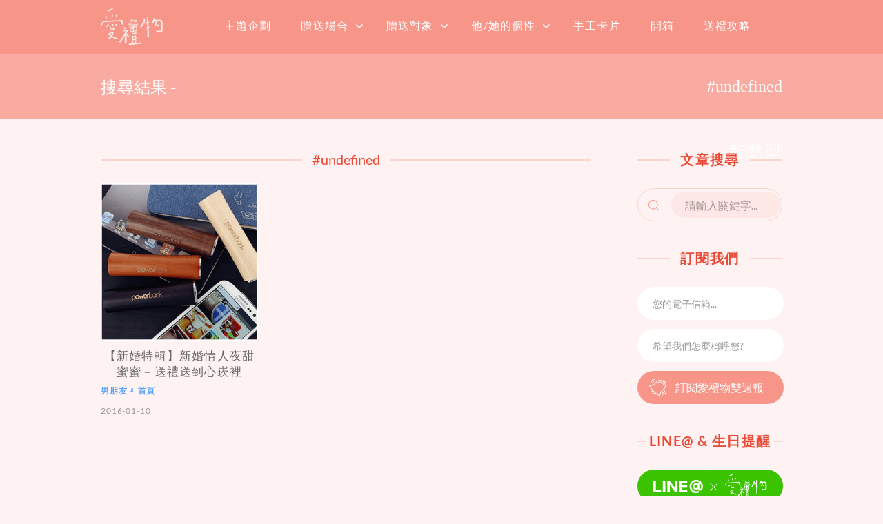

--- FILE ---
content_type: text/html; charset=UTF-8
request_url: https://blog.igift.tw/tag/%E6%99%BA%E6%85%A7%E5%9E%8B/
body_size: 19455
content:
<!doctype html>
<html id="master" lang="zh-TW"
	prefix="og: http://ogp.me/ns#" >
<head>
	<meta charset="UTF-8">
	<meta name="viewport" content="width=device-width, initial-scale=1">
	<link rel="profile" href="https://gmpg.org/xfn/11">
	
	
	<title>智慧型 | 愛禮物送禮專欄</title>
<meta name='robots' content='max-image-preview:large' />

<!-- All in One SEO Pack 2.9.1 by Michael Torbert of Semper Fi Web Designob_start_detected [-1,-1] -->

<meta name="keywords"  content="2016,情人節,情人節禮物,投影器,智慧型,樂高,男生,行動電源" />

<link rel="canonical" href="https://blog.igift.tw:443/tag/%e6%99%ba%e6%85%a7%e5%9e%8b/" />
			<script type="text/javascript" >
				window.ga=window.ga||function(){(ga.q=ga.q||[]).push(arguments)};ga.l=+new Date;
				ga('create', 'UA-55614695-5', 'auto');
				// Plugins
				
				ga('send', 'pageview');
			</script>
			<script async src="https://www.google-analytics.com/analytics.js"></script>
			<!-- /all in one seo pack -->
<link rel="alternate" type="application/rss+xml" title="訂閱《愛禮物送禮專欄》&raquo; 資訊提供" href="https://blog.igift.tw:443/feed/" />
<link rel="alternate" type="application/rss+xml" title="訂閱《愛禮物送禮專欄》&raquo; 留言的資訊提供" href="https://blog.igift.tw:443/comments/feed/" />
<link rel="alternate" type="application/rss+xml" title="訂閱《愛禮物送禮專欄》&raquo; 標籤〈智慧型〉的資訊提供" href="https://blog.igift.tw:443/tag/%e6%99%ba%e6%85%a7%e5%9e%8b/feed/" />
<script type="text/javascript">
window._wpemojiSettings = {"baseUrl":"https:\/\/s.w.org\/images\/core\/emoji\/14.0.0\/72x72\/","ext":".png","svgUrl":"https:\/\/s.w.org\/images\/core\/emoji\/14.0.0\/svg\/","svgExt":".svg","source":{"concatemoji":"https:\/\/blog.igift.tw\/wp-includes\/js\/wp-emoji-release.min.js?ver=6.1.9"}};
/*! This file is auto-generated */
!function(e,a,t){var n,r,o,i=a.createElement("canvas"),p=i.getContext&&i.getContext("2d");function s(e,t){var a=String.fromCharCode,e=(p.clearRect(0,0,i.width,i.height),p.fillText(a.apply(this,e),0,0),i.toDataURL());return p.clearRect(0,0,i.width,i.height),p.fillText(a.apply(this,t),0,0),e===i.toDataURL()}function c(e){var t=a.createElement("script");t.src=e,t.defer=t.type="text/javascript",a.getElementsByTagName("head")[0].appendChild(t)}for(o=Array("flag","emoji"),t.supports={everything:!0,everythingExceptFlag:!0},r=0;r<o.length;r++)t.supports[o[r]]=function(e){if(p&&p.fillText)switch(p.textBaseline="top",p.font="600 32px Arial",e){case"flag":return s([127987,65039,8205,9895,65039],[127987,65039,8203,9895,65039])?!1:!s([55356,56826,55356,56819],[55356,56826,8203,55356,56819])&&!s([55356,57332,56128,56423,56128,56418,56128,56421,56128,56430,56128,56423,56128,56447],[55356,57332,8203,56128,56423,8203,56128,56418,8203,56128,56421,8203,56128,56430,8203,56128,56423,8203,56128,56447]);case"emoji":return!s([129777,127995,8205,129778,127999],[129777,127995,8203,129778,127999])}return!1}(o[r]),t.supports.everything=t.supports.everything&&t.supports[o[r]],"flag"!==o[r]&&(t.supports.everythingExceptFlag=t.supports.everythingExceptFlag&&t.supports[o[r]]);t.supports.everythingExceptFlag=t.supports.everythingExceptFlag&&!t.supports.flag,t.DOMReady=!1,t.readyCallback=function(){t.DOMReady=!0},t.supports.everything||(n=function(){t.readyCallback()},a.addEventListener?(a.addEventListener("DOMContentLoaded",n,!1),e.addEventListener("load",n,!1)):(e.attachEvent("onload",n),a.attachEvent("onreadystatechange",function(){"complete"===a.readyState&&t.readyCallback()})),(e=t.source||{}).concatemoji?c(e.concatemoji):e.wpemoji&&e.twemoji&&(c(e.twemoji),c(e.wpemoji)))}(window,document,window._wpemojiSettings);
</script>
<style type="text/css">
img.wp-smiley,
img.emoji {
	display: inline !important;
	border: none !important;
	box-shadow: none !important;
	height: 1em !important;
	width: 1em !important;
	margin: 0 0.07em !important;
	vertical-align: -0.1em !important;
	background: none !important;
	padding: 0 !important;
}
</style>
	<link rel='stylesheet' id='wp-block-library-css' href='https://blog.igift.tw/wp-includes/css/dist/block-library/style.min.css?ver=6.1.9' type='text/css' media='all' />
<link rel='stylesheet' id='classic-theme-styles-css' href='https://blog.igift.tw/wp-includes/css/classic-themes.min.css?ver=1' type='text/css' media='all' />
<style id='global-styles-inline-css' type='text/css'>
body{--wp--preset--color--black: #000000;--wp--preset--color--cyan-bluish-gray: #abb8c3;--wp--preset--color--white: #ffffff;--wp--preset--color--pale-pink: #f78da7;--wp--preset--color--vivid-red: #cf2e2e;--wp--preset--color--luminous-vivid-orange: #ff6900;--wp--preset--color--luminous-vivid-amber: #fcb900;--wp--preset--color--light-green-cyan: #7bdcb5;--wp--preset--color--vivid-green-cyan: #00d084;--wp--preset--color--pale-cyan-blue: #8ed1fc;--wp--preset--color--vivid-cyan-blue: #0693e3;--wp--preset--color--vivid-purple: #9b51e0;--wp--preset--gradient--vivid-cyan-blue-to-vivid-purple: linear-gradient(135deg,rgba(6,147,227,1) 0%,rgb(155,81,224) 100%);--wp--preset--gradient--light-green-cyan-to-vivid-green-cyan: linear-gradient(135deg,rgb(122,220,180) 0%,rgb(0,208,130) 100%);--wp--preset--gradient--luminous-vivid-amber-to-luminous-vivid-orange: linear-gradient(135deg,rgba(252,185,0,1) 0%,rgba(255,105,0,1) 100%);--wp--preset--gradient--luminous-vivid-orange-to-vivid-red: linear-gradient(135deg,rgba(255,105,0,1) 0%,rgb(207,46,46) 100%);--wp--preset--gradient--very-light-gray-to-cyan-bluish-gray: linear-gradient(135deg,rgb(238,238,238) 0%,rgb(169,184,195) 100%);--wp--preset--gradient--cool-to-warm-spectrum: linear-gradient(135deg,rgb(74,234,220) 0%,rgb(151,120,209) 20%,rgb(207,42,186) 40%,rgb(238,44,130) 60%,rgb(251,105,98) 80%,rgb(254,248,76) 100%);--wp--preset--gradient--blush-light-purple: linear-gradient(135deg,rgb(255,206,236) 0%,rgb(152,150,240) 100%);--wp--preset--gradient--blush-bordeaux: linear-gradient(135deg,rgb(254,205,165) 0%,rgb(254,45,45) 50%,rgb(107,0,62) 100%);--wp--preset--gradient--luminous-dusk: linear-gradient(135deg,rgb(255,203,112) 0%,rgb(199,81,192) 50%,rgb(65,88,208) 100%);--wp--preset--gradient--pale-ocean: linear-gradient(135deg,rgb(255,245,203) 0%,rgb(182,227,212) 50%,rgb(51,167,181) 100%);--wp--preset--gradient--electric-grass: linear-gradient(135deg,rgb(202,248,128) 0%,rgb(113,206,126) 100%);--wp--preset--gradient--midnight: linear-gradient(135deg,rgb(2,3,129) 0%,rgb(40,116,252) 100%);--wp--preset--duotone--dark-grayscale: url('#wp-duotone-dark-grayscale');--wp--preset--duotone--grayscale: url('#wp-duotone-grayscale');--wp--preset--duotone--purple-yellow: url('#wp-duotone-purple-yellow');--wp--preset--duotone--blue-red: url('#wp-duotone-blue-red');--wp--preset--duotone--midnight: url('#wp-duotone-midnight');--wp--preset--duotone--magenta-yellow: url('#wp-duotone-magenta-yellow');--wp--preset--duotone--purple-green: url('#wp-duotone-purple-green');--wp--preset--duotone--blue-orange: url('#wp-duotone-blue-orange');--wp--preset--font-size--small: 13px;--wp--preset--font-size--medium: 20px;--wp--preset--font-size--large: 36px;--wp--preset--font-size--x-large: 42px;--wp--preset--spacing--20: 0.44rem;--wp--preset--spacing--30: 0.67rem;--wp--preset--spacing--40: 1rem;--wp--preset--spacing--50: 1.5rem;--wp--preset--spacing--60: 2.25rem;--wp--preset--spacing--70: 3.38rem;--wp--preset--spacing--80: 5.06rem;}:where(.is-layout-flex){gap: 0.5em;}body .is-layout-flow > .alignleft{float: left;margin-inline-start: 0;margin-inline-end: 2em;}body .is-layout-flow > .alignright{float: right;margin-inline-start: 2em;margin-inline-end: 0;}body .is-layout-flow > .aligncenter{margin-left: auto !important;margin-right: auto !important;}body .is-layout-constrained > .alignleft{float: left;margin-inline-start: 0;margin-inline-end: 2em;}body .is-layout-constrained > .alignright{float: right;margin-inline-start: 2em;margin-inline-end: 0;}body .is-layout-constrained > .aligncenter{margin-left: auto !important;margin-right: auto !important;}body .is-layout-constrained > :where(:not(.alignleft):not(.alignright):not(.alignfull)){max-width: var(--wp--style--global--content-size);margin-left: auto !important;margin-right: auto !important;}body .is-layout-constrained > .alignwide{max-width: var(--wp--style--global--wide-size);}body .is-layout-flex{display: flex;}body .is-layout-flex{flex-wrap: wrap;align-items: center;}body .is-layout-flex > *{margin: 0;}:where(.wp-block-columns.is-layout-flex){gap: 2em;}.has-black-color{color: var(--wp--preset--color--black) !important;}.has-cyan-bluish-gray-color{color: var(--wp--preset--color--cyan-bluish-gray) !important;}.has-white-color{color: var(--wp--preset--color--white) !important;}.has-pale-pink-color{color: var(--wp--preset--color--pale-pink) !important;}.has-vivid-red-color{color: var(--wp--preset--color--vivid-red) !important;}.has-luminous-vivid-orange-color{color: var(--wp--preset--color--luminous-vivid-orange) !important;}.has-luminous-vivid-amber-color{color: var(--wp--preset--color--luminous-vivid-amber) !important;}.has-light-green-cyan-color{color: var(--wp--preset--color--light-green-cyan) !important;}.has-vivid-green-cyan-color{color: var(--wp--preset--color--vivid-green-cyan) !important;}.has-pale-cyan-blue-color{color: var(--wp--preset--color--pale-cyan-blue) !important;}.has-vivid-cyan-blue-color{color: var(--wp--preset--color--vivid-cyan-blue) !important;}.has-vivid-purple-color{color: var(--wp--preset--color--vivid-purple) !important;}.has-black-background-color{background-color: var(--wp--preset--color--black) !important;}.has-cyan-bluish-gray-background-color{background-color: var(--wp--preset--color--cyan-bluish-gray) !important;}.has-white-background-color{background-color: var(--wp--preset--color--white) !important;}.has-pale-pink-background-color{background-color: var(--wp--preset--color--pale-pink) !important;}.has-vivid-red-background-color{background-color: var(--wp--preset--color--vivid-red) !important;}.has-luminous-vivid-orange-background-color{background-color: var(--wp--preset--color--luminous-vivid-orange) !important;}.has-luminous-vivid-amber-background-color{background-color: var(--wp--preset--color--luminous-vivid-amber) !important;}.has-light-green-cyan-background-color{background-color: var(--wp--preset--color--light-green-cyan) !important;}.has-vivid-green-cyan-background-color{background-color: var(--wp--preset--color--vivid-green-cyan) !important;}.has-pale-cyan-blue-background-color{background-color: var(--wp--preset--color--pale-cyan-blue) !important;}.has-vivid-cyan-blue-background-color{background-color: var(--wp--preset--color--vivid-cyan-blue) !important;}.has-vivid-purple-background-color{background-color: var(--wp--preset--color--vivid-purple) !important;}.has-black-border-color{border-color: var(--wp--preset--color--black) !important;}.has-cyan-bluish-gray-border-color{border-color: var(--wp--preset--color--cyan-bluish-gray) !important;}.has-white-border-color{border-color: var(--wp--preset--color--white) !important;}.has-pale-pink-border-color{border-color: var(--wp--preset--color--pale-pink) !important;}.has-vivid-red-border-color{border-color: var(--wp--preset--color--vivid-red) !important;}.has-luminous-vivid-orange-border-color{border-color: var(--wp--preset--color--luminous-vivid-orange) !important;}.has-luminous-vivid-amber-border-color{border-color: var(--wp--preset--color--luminous-vivid-amber) !important;}.has-light-green-cyan-border-color{border-color: var(--wp--preset--color--light-green-cyan) !important;}.has-vivid-green-cyan-border-color{border-color: var(--wp--preset--color--vivid-green-cyan) !important;}.has-pale-cyan-blue-border-color{border-color: var(--wp--preset--color--pale-cyan-blue) !important;}.has-vivid-cyan-blue-border-color{border-color: var(--wp--preset--color--vivid-cyan-blue) !important;}.has-vivid-purple-border-color{border-color: var(--wp--preset--color--vivid-purple) !important;}.has-vivid-cyan-blue-to-vivid-purple-gradient-background{background: var(--wp--preset--gradient--vivid-cyan-blue-to-vivid-purple) !important;}.has-light-green-cyan-to-vivid-green-cyan-gradient-background{background: var(--wp--preset--gradient--light-green-cyan-to-vivid-green-cyan) !important;}.has-luminous-vivid-amber-to-luminous-vivid-orange-gradient-background{background: var(--wp--preset--gradient--luminous-vivid-amber-to-luminous-vivid-orange) !important;}.has-luminous-vivid-orange-to-vivid-red-gradient-background{background: var(--wp--preset--gradient--luminous-vivid-orange-to-vivid-red) !important;}.has-very-light-gray-to-cyan-bluish-gray-gradient-background{background: var(--wp--preset--gradient--very-light-gray-to-cyan-bluish-gray) !important;}.has-cool-to-warm-spectrum-gradient-background{background: var(--wp--preset--gradient--cool-to-warm-spectrum) !important;}.has-blush-light-purple-gradient-background{background: var(--wp--preset--gradient--blush-light-purple) !important;}.has-blush-bordeaux-gradient-background{background: var(--wp--preset--gradient--blush-bordeaux) !important;}.has-luminous-dusk-gradient-background{background: var(--wp--preset--gradient--luminous-dusk) !important;}.has-pale-ocean-gradient-background{background: var(--wp--preset--gradient--pale-ocean) !important;}.has-electric-grass-gradient-background{background: var(--wp--preset--gradient--electric-grass) !important;}.has-midnight-gradient-background{background: var(--wp--preset--gradient--midnight) !important;}.has-small-font-size{font-size: var(--wp--preset--font-size--small) !important;}.has-medium-font-size{font-size: var(--wp--preset--font-size--medium) !important;}.has-large-font-size{font-size: var(--wp--preset--font-size--large) !important;}.has-x-large-font-size{font-size: var(--wp--preset--font-size--x-large) !important;}
.wp-block-navigation a:where(:not(.wp-element-button)){color: inherit;}
:where(.wp-block-columns.is-layout-flex){gap: 2em;}
.wp-block-pullquote{font-size: 1.5em;line-height: 1.6;}
</style>
<link rel='stylesheet' id='dashicons-css' href='https://blog.igift.tw/wp-includes/css/dashicons.min.css?ver=6.1.9' type='text/css' media='all' />
<link rel='stylesheet' id='post-views-counter-frontend-css' href='https://blog.igift.tw/wp-content/plugins/post-views-counter/css/frontend.css?ver=1.2.14' type='text/css' media='all' />
<link rel='stylesheet' id='toc-screen-css' href='https://blog.igift.tw/wp-content/plugins/table-of-contents-plus/screen.min.css?ver=1509' type='text/css' media='all' />
<link rel='stylesheet' id='crimson-rose-body-font-css' href='https://blog.igift.tw/wp-content/themes/crimson-rose/fonts/lato/stylesheet.css?ver=2.34' type='text/css' media='all' />
<link rel='stylesheet' id='crimson-rose-accent-font-css' href='https://blog.igift.tw/wp-content/themes/crimson-rose/fonts/mrs-saint-delafield/stylesheet.css?ver=2.34' type='text/css' media='all' />
<link rel='stylesheet' id='genericons-neue-css' href='https://blog.igift.tw/wp-content/themes/crimson-rose/fonts/genericons-neue/genericons-neue.css?ver=2.34' type='text/css' media='all' />
<link rel='stylesheet' id='social-logos-css' href='https://blog.igift.tw/wp-content/themes/crimson-rose/fonts/social-logos/social-logos.css?ver=2.34' type='text/css' media='all' />
<link rel='stylesheet' id='crimson-rose-style-css' href='https://blog.igift.tw/wp-content/themes/crimson-rose/style.css?ver=2.34' type='text/css' media='all' />
<style id='crimson-rose-style-inline-css' type='text/css'>
/* WP Customizer start */

.entry-content a:visited,
.entry-content a:focus,
.entry-content a:active,
.entry-content a {
	color: #efad9d; /*id:link_color*/
}

.entry-content a:hover,
.accordion-item h3:hover,
#master a.more-link:hover,
#master h1 a:hover,
#master h2 a:hover,
#master h3 a:hover,
#master h4 a:hover,
#master h5 a:hover,
#master h6 a:hover,
#master a:hover h1,
#master a:hover h2,
#master a:hover h3,
#master a:hover h4,
#master a:hover h5,
#master a:hover h6,
#master .post-navigation a:hover .post-title,
#master .widget ul a:hover,
a:hover {
	color: #d66c83; /*id:link_hover_color*/
}

#master .woocommerce a.remove:hover {
	color: #d66c83 !important; /*id:link_hover_color*/
}

#master .affwp-affiliate-dashboard-tab.active a,
#master .main-menu .current_page_parent > a,
#master .main-menu .current-menu-parent > a,
#master .main-menu .current_page_item > a,
#master .main-menu .current-menu-item > a,
#master .main-menu .current_page_ancestor > a,
#master .main-menu .current-menu-ancestor > a,
#master .content-callout__content .content-callout__text ul li:before,
#master .menu-toggle i,
#master .entry-cat-meta span > a {
	color: #efad9d; /*id:primary_color*/
}

#master .wc-shortcodes-box-inverse {
	border-color: #efad9d; /*id:primary_color*/
}

#master #affwp-affiliate-dashboard-tabs .affwp-affiliate-dashboard-tab.active a:hover,
#master .main-menu .current_page_parent > a:hover,
#master .main-menu .current-menu-parent > a:hover,
#master .main-menu .current_page_item > a:hover,
#master .main-menu .current-menu-item > a:hover,
#master .main-menu .current_page_ancestor > a:hover,
#master .main-menu .current-menu-ancestor > a:hover,
#master .entry-cat-meta span > a:hover {
	color: #efad9d; /*id:primary_hover_color*/
}

#master .site-footer.has-footer-widgets {
	background-color: #fcf7f7; /*id:footer_background_color*/
}

#master .wc-stripe-checkout-button,
#master .wc-stripe-checkout-button:active,
#master .wc-stripe-checkout-button:focus,
#master .wp-block-button__link,
#master .wp-block-button__link:active,
#master .wp-block-button__link:focus,
#master .widget.null-instagram-feed > p.clear a,
#master .widget.null-instagram-feed > p.clear a:active,
#master .widget.null-instagram-feed > p.clear a:focus,
#master .woocommerce-product-search button[type="submit"],
#master .milestone-header,
#master .grofile-full-link,
#master .flickr-more,
#master #eu-cookie-law input,
#master .onsale,
#master .wc-shortcodes-box-primary,
#master .wc-shortcodes-button,
#master .wc-shortcodes-button:active,
#master .wc-shortcodes-button:focus,
#master #jp-relatedposts .jp-relatedposts-headline em,
#master #infinite-handle span button,
#master #infinite-handle span button:active,
#master #infinite-handle span button:focus,
#master .woocommerce #respond input#submit,
#master .woocommerce #respond input#submit:active,
#master .woocommerce #respond input#submit:focus,
#master .woocommerce small.note,
#master .woocommerce-store-notice,
#master p.demo_store,
#master .comment-reply-link,
#master .woocommerce-pagination ul a,
#master .comment-navigation .nav-links a,
#master .posts-navigation .nav-links a,
#master .entry-cat-meta ul a,
#master .sd-social-text .sd-content ul li a,
#master .sd-social-icon-text .sd-content ul li a,
#master .sd-social-icon .sd-content ul li a,
#master .content-divider .line,
#master #secondary .widget:before,
#master .button.alt,
#master .button,
#master .addresses .edit,
#master input[type="button"],
#master input[type="reset"],
#master input[type="submit"],
#master .comment-reply-link:focus,
#master .woocommerce-pagination ul a:focus,
#master .comment-navigation .nav-links a:focus,
#master .posts-navigation .nav-links a:focus,
#master .sd-social-icon .sd-content ul li a:focus,
#master .button.alt:focus,
#master .button:focus,
#master input[type="button"]:focus,
#master input[type="reset"]:focus,
#master input[type="submit"]:focus,
#master .comment-reply-link:active,
#master .woocommerce-pagination ul a:active,
#master .comment-navigation .nav-links a:active,
#master .posts-navigation .nav-links a:active,
#master .sd-social-icon .sd-content ul li a:active,
#master .button.alt:active,
#master .button:active,
#master input[type="button"]:active,
#master input[type="reset"]:active,
#master input[type="submit"]:active {
	background-color: #efad9d; /*id:primary_color*/
}

#master .wc-stripe-checkout-button:hover,
#master .wp-block-button__link:hover,
#master .widget.null-instagram-feed > p.clear a:hover,
#master .woocommerce-product-search button[type="submit"]:hover,
#master .grofile-full-link:hover,
#master .flickr-more:hover,
#master #eu-cookie-law input:hover,
#master .wc-shortcodes-button:hover,
#master #infinite-handle span button:hover,
#master .woocommerce #respond input#submit:hover,
#master .comment-reply-link:hover,
#master .woocommerce-pagination ul span,
#master .woocommerce-pagination ul a:hover,
#master .comment-navigation .nav-links a:hover,
#master .posts-navigation .nav-links a:hover,
#master .entry-cat-meta ul a:hover,
#master .sd-social-text .sd-content ul li a:hover,
#master .sd-social-icon-text .sd-content ul li a:hover,
#master .sd-social-icon .sd-content ul li a:hover,
#master .button.alt:hover,
#master .button:hover,
#master .addresses .edit:hover,
#master input[type="button"]:hover,
#master input[type="reset"]:hover,
#master input[type="submit"]:hover {
	background-color: #efad9d; /*id:primary_hover_color*/
}

.search .archive-page-header,
.archive .archive-page-header {
	background-color: #fcf7f7; /*id:archive_background_color*/
}

.site-branding {
	padding-top: 50px;padding-top: 3.125rem; /*id:heading_padding_top*/
	padding-bottom: 50px;padding-bottom: 3.125rem; /*id:heading_padding_bottom*/
}

.site-header-inner {
	background-position: calc(50% + 460px) top; /*id:top_header_background_offset*/
}

@media screen and (max-width: 1050px) {
	.site-header-inner {
		background-position: calc(50% + 435px) top; /*id:top_header_background_offset_1*/
	}
}

@media screen and (max-width: 1000px) {
	.site-header-inner {
		background-position: calc(50% + 410px) top; /*id:top_header_background_offset_2*/
	}
}

@media screen and (max-width: 950px) {
	.site-header-inner {
		background-position: calc(50% + 385px) top; /*id:top_header_background_offset_3*/
	}
}
@media (min-width: 800px) {
	#master .page.has-post-thumbnail .page-image-header-background {
		height: 445px; /*id:page_image_header_height*/
	}

	#master .page.has-post-thumbnail .site-content {
		padding-top: 345px; /*id:page_image_header_height_1*/
	}
}
/* WP Customizer end */
</style>
<link rel='stylesheet' id='bx2slider-css' href='https://blog.igift.tw/wp-content/themes/crimson-rose/inc/vendors/bx2slider/css/jquery.bx2slider.css?ver=2.34' type='text/css' media='all' />
<script type='text/javascript' src='https://blog.igift.tw/wp-includes/js/jquery/jquery.min.js?ver=3.6.1' id='jquery-core-js'></script>
<script type='text/javascript' src='https://blog.igift.tw/wp-includes/js/jquery/jquery-migrate.min.js?ver=3.3.2' id='jquery-migrate-js'></script>
<script type='text/javascript' src='https://blog.igift.tw/wp-content/plugins/duracelltomi-google-tag-manager/js/gtm4wp-form-move-tracker.js?ver=1.7.2' id='gtm4wp-form-move-tracker-js'></script>
<link rel="https://api.w.org/" href="https://blog.igift.tw:443/wp-json/" /><link rel="alternate" type="application/json" href="https://blog.igift.tw:443/wp-json/wp/v2/tags/53" /><link rel="EditURI" type="application/rsd+xml" title="RSD" href="https://blog.igift.tw/xmlrpc.php?rsd" />
<link rel="wlwmanifest" type="application/wlwmanifest+xml" href="https://blog.igift.tw/wp-includes/wlwmanifest.xml" />
<meta name="generator" content="WordPress 6.1.9" />

<!-- Google Tag Manager for WordPress by DuracellTomi - http://duracelltomi.com -->
<script data-cfasync="false" type="text/javascript">
	var gtm4wp_datalayer_name = "dataLayer";
	var dataLayer = dataLayer || [];
	dataLayer.push({"pagePostType":"post","pagePostType2":"tag-post"});
</script>
<script data-cfasync="false">(function(w,d,s,l,i){w[l]=w[l]||[];w[l].push({'gtm.start':
new Date().getTime(),event:'gtm.js'});var f=d.getElementsByTagName(s)[0],
j=d.createElement(s),dl=l!='dataLayer'?'&l='+l:'';j.async=true;j.src=
'//www.googletagmanager.com/gtm.'+'js?id='+i+dl;f.parentNode.insertBefore(j,f);
})(window,document,'script','dataLayer','GTM-MTBBSB');</script>
<!-- End Google Tag Manager -->
<!-- End Google Tag Manager for WordPress by DuracellTomi --><style type="text/css" id="sns_global_styles">.vertical-center {
    position: absolute;
    width: 100%;
    height: 100%;
    left: 0%;
    top: 0%;
    display: table;
}

.vertical-center p {
    display: table-cell;
    vertical-align: middle;
    text-align: center;
    word-break: break-all;
}
#content.single-page > img {
	position: absolute;
	width: 100%;
	height: auto;
	left: 0px;
	top: calc( -0.25 * 100vw * ( 400 / 600 ) );
}
.single-page {
    background-repeat: no-repeat;
    background-position: 50% 0%;
    padding-top: 0px;
    overflow: hidden;
}
.site-boundary{
    position: relative;
}
#bg-cover{
    position: absolute;
    width: 100%;
    height: calc( 100% - 396px);
    left: 0px;
    top: 396px;
    background-color: #fff2f2;
}
#bg-cover:before{
    position: absolute;
    content: "";
    width: 100%;
    height: 700px;
    left: 0p;
    bottom: 100%;
    background-color: rgba(249,171,161,1);
    background-color: rgba(249,171,161,0.77);
-webkit-transition: background-color 1s; 
   -moz-transition: background-color 1s; 
    -ms-transition: background-color 1s; 
        transition: background-color 1s;
}
#bg-cover.show-bg:before{
    position: absolute;
    content: "";
    width: 100%;
    height: 700px;
    left: 0p;
    bottom: 100%;
    background-color: rgba(249,171,161,0.77);
}
.single-page #entry-header-box {
    position: relative;
    width: 100vw;
    max-width: 988px;
    text-align: center;
    height: 396px;
    margin-bottom: 56px;
    box-sizing: border-box;
}
.single-page .entry-header {
    width: 100%;
    max-width: 100%;
    display: inline-block;
    margin-bottom: 0px;
    padding-top: 0px;
}
#master .single-page .entry-cat-meta ul {
    text-align: center;
}

.single-page #entry-header-box .entry-date {
    color: #fff;
    font-size: 24px;
}

.single-page #entry-header-box .entry-title {
    color: #fff;
    font-size: 39px;
    font-weight: 500;
}

#master .single-page .entry-cat-meta ul a {
    color: #fff;
    padding: 0px;
    font-size: 19px;
    font-weight: 400;
}

#master .single-page .entry-cat-meta ul a:before {
    color: #fff;
    font-size: 19px;
}

.single-page .entry-meta {
    margin-top: 10px;
}

.single-page #secondary {
    padding-top: 436px;
}
#secondary #post_views_counter_list_widget-3 ul li:first-child a.post-title{
    padding-top: 0px;
}
/*archive category*/
body.archive.category .archive-page-header{
    height: 95px;
    background-color: #ffe3e3;
    padding: 0px;
}
body.archive.category .archive-page-header .site-boundary{
    text-align: left;
}
body.archive.category .archive-page-header .page-title{
    text-align: right;
    display: inline-block;
    float: right;
    height: 95px;
    line-height: 95px;
    font-size: 24px;
    color: #f79589;
    font-family: "微軟正黑體";
}
body.archive.category .archive-page-header .page-title .archive-type{
    text-align: right;
    display: inline-block;
    float: right;
    height: 95px;
    line-height: 95px;
    font-size: 24px;
    color: #f79589;
    font-family: "微軟正黑體";
}

body.archive.category #cate-title{
    position: absolute;
    display: inline-block;
    width: auto;
    height: 95px;
    line-height: 95px;
    font-size: 24px;
    color: #f79589;
}
body.archive.category .hentry{
    border-bottom: none;
}
body.archive.category .lead-post{
    display: none;
}
body.archive.category .site-content{
    padding-top: 0px;
}
body.archive.category #main > .grid{
    padding-top: 40px;
}
body.archive.category #secondary{
    padding-top: 45px;
}

/*archive tag*/
body.archive.tag .archive-page-header{
    height: 95px;
    background-color: #f9aba1;
    padding: 0px;
}
body.archive.tag .archive-page-header .site-boundary{
    text-align: left;
}
body.archive.tag .archive-page-header .page-title{
    text-align: right;
    display: inline-block;
    float: right;
    height: 95px;
    line-height: 95px;
    font-size: 24px;
    color: #fff;
    font-family: "微軟正黑體";
}
body.archive.tag .archive-page-header .page-title .archive-type{
    text-align: right;
    display: inline-block;
    float: right;
    height: 95px;
    line-height: 95px;
    font-size: 24px;
    color: #fff;
    font-family: "微軟正黑體";
}

body.archive.tag #cate-title{
    position: absolute;
    display: inline-block;
    width: auto;
    height: 95px;
    line-height: 95px;
    font-size: 24px;
    color: #fff;
}
body.archive.tag .hentry{
    border-bottom: none;
}
body.archive.tag .lead-post{
    display: none;
}
body.archive.tag .site-content{
    padding-top: 0px;
}
body.archive.tag #main > .grid{
    padding-top: 40px;
}
body.archive.tag #secondary{
    padding-top: 45px;
}

/*search*/
body.search .archive-page-header{
    height: 95px;
    background-color: #ffe3e3;
    padding: 0px;
}
body.search .archive-page-header .site-boundary{
    text-align: left;
}
body.search .archive-page-header .page-title{
    text-align: right;
    display: inline-block;
    float: right;
    height: 95px;
    line-height: 95px;
    font-size: 24px;
    color: #f79589;
    font-family: "微軟正黑體";
}
body.search .archive-page-header .page-title .archive-type{
    display: none;
}
body.search .archive-page-header .page-title .archive-title{
    text-align: right;
    display: inline-block;
    float: right;
    height: 95px;
    line-height: 95px;
    font-size: 24px;
    color: #f79589;
    font-family: "微軟正黑體";
}

body.search #cate-title{
    position: relative;
    display: inline-block;
    width: auto;
    height: 95px;
    line-height: 95px;
    font-size: 24px;
    color: #f79589;
}

#master .grid .excerpt2 .entry-title{
	font-size: 17px;
}
#mobile-logo{
   dispaly: none;
}
@media screen and (max-width: 1024px) {
    #bg-cover{
        top: calc( 100vw *( 396 / 1024));
    }
    .single-page #entry-header-box {
        width: 100%;
        height: calc( 100vw *( 396 / 1024));
        margin-bottom: calc( 100vw *( 56 / 1024));
        padding-top: 0px;
    }
    .single-page .entry-header {
        width: 100%;
        margin-bottom: 0px;
        padding-top: 0px;
    }
    .single-page {
        background-size: auto calc( 100vw *( 396 / 1024));
    }
    .single-page #entry-header-box .entry-date {
        font-size: calc( 100vw *( 24 / 1024));
    }
    .single-page #entry-header-box .entry-title {
        font-size: calc( 100vw *( 39 / 1024));
    }
    #master .single-page .entry-cat-meta ul a {
        font-size: calc( 100vw *( 19 / 1024));
    }
    #master .single-page .entry-cat-meta ul a:before {
        font-size: calc( 100vw *( 19 / 1024));
    }
}
@media screen and (max-width: 960px) {
    #mobile-logo{
    	position: absolute;
    	width: 120px;
    	height: 100%;
    	left: 0px;
    	top: 0px;
    	display: block;
    }
}
@media screen and (max-width: 620px) {

	#content.single-page > img {
		width: 620px;
		max-width: 620px;
		left: 50%;
		margin-left: calc( -0.5 * 620px );
		top: calc( -0.25 * 620px * ( 400 / 600 ) );
	}
    #bg-cover{
        top: calc( 620px *( 396 / 1024));
    }
    .single-page #entry-header-box {
        width: 100%;
        height: calc( 620px *( 396 / 1024));
        margin-bottom: calc( 620px *( 56 / 1024));
        padding-top: 0px;
    }
    .single-page {
        background-size: auto calc( 620px *( 396 / 1024));
    }
    .single-page #entry-header-box .entry-date {
        font-size: calc( 620px *( 24 / 1024));
    }
    .single-page #entry-header-box .entry-title {
        font-size: calc( 620px *( 39 / 1024));
    }
    #master .single-page .entry-cat-meta ul a {
        font-size: calc( 620px *( 19 / 1024));
    }
    #master .single-page .entry-cat-meta ul a:before {
        font-size: calc( 620px *( 19 / 1024));
    }
}</style><link rel="icon" href="https://blog.igift.tw/wp-content/uploads/2017/12/head-1-150x150.png" sizes="32x32" />
<link rel="icon" href="https://blog.igift.tw/wp-content/uploads/2017/12/head-1.png" sizes="192x192" />
<link rel="apple-touch-icon" href="https://blog.igift.tw/wp-content/uploads/2017/12/head-1.png" />
<meta name="msapplication-TileImage" content="https://blog.igift.tw/wp-content/uploads/2017/12/head-1.png" />

<!-- BEGIN GADWP v5.3.2 Universal Analytics - https://deconf.com/google-analytics-dashboard-wordpress/ -->
<script>
(function(i,s,o,g,r,a,m){i['GoogleAnalyticsObject']=r;i[r]=i[r]||function(){
	(i[r].q=i[r].q||[]).push(arguments)},i[r].l=1*new Date();a=s.createElement(o),
	m=s.getElementsByTagName(o)[0];a.async=1;a.src=g;m.parentNode.insertBefore(a,m)
})(window,document,'script','https://www.google-analytics.com/analytics.js','ga');
  ga('create', 'UA-55614695-5', 'auto');
  ga('send', 'pageview');
</script>
<!-- END GADWP Universal Analytics -->
		<style type="text/css" id="wp-custom-css">
			.full{
    position: absolute;
    width: 100%;
    height: 100%;
    left: 0px;
    top: 0px;
}
.pagination a, .pagination a:focus, .pagination a:active, .pagination a:visited{
    color: #fff;
}
body{
    background-color: #fff2f2;
}

.site-content{
    padding-bottom: 0px;
}
.site-boundary{
    max-width: calc( 988px + 2*2.5rem);
}
.site-title,.site-description{
    display: none;
}
.main-menu a, .main-menu a:focus, .main-menu a:active, .main-menu a:visited{
    color: #fff;
}
.site-branding{
    padding-top: 0px
}
.site-header-inner{
    height: 0px;
}
.main-menu ul{
    background-color: #f79589;
    height: 78px;
}
.main-menu ul a{
    font-size: 16px;
    color: #fff;
    padding-top: 23px;
    padding-left: 23px;
    padding-bottom: 0px
}
.main-navigation{
    border-bottom: none;
}
#primary-menu > .menu-item:nth-child( 1 ){
    width: 91px;
    height: 54px;
    background-image: url('https://pics.igift.tw/blog/logo.png');
    background-size: 100%;
    margin: 12px calc( 88px - 23px ) 0px 0px;
}
.main-menu > div > ul > .menu-item:nth-child( 1 ) a{
    font-size: 0px;
}
.in-menu-bar{
    position: relative;
    width: 100%;
    height: 78px;
}
.in-menu-bar::before{
    content: "";
    display: block;
    position: absolute;
    width: 100vw;
    height: 100%;
    left: 50%;
    margin: 0px 0px 0px calc( -0.5 * 100vw );
    background-color: #f79589;
}
.pagination{
    position: relative;
    width: 105%;
    height: 40px;
    left: 0px;
    top: 0px;
}
.pagination .current{
    position: relative;
    display: inline-block;
    color: #fff;
    width: 40px;
    height: 40px;
    line-height: 40px;
    border-radius: 3px;
    margin-right: 5px;
    background-color: #f79589;
    text-align: center;
    cursor: default;
}
.pagination .inactive{
    position: relative;
    display: inline-block;
    color: #fff;
    width: 40px;
    height: 40px;
    line-height: 40px;
    border-radius: 3px;
    margin-right: 5px;
    background-color: #fcd3cf;
    text-align: center;
    -webkit-transition: background-color .4s 0s;
    -moz-transition: background-color .4s 0s;
    -ms-transition: background-color .4s 0s;
    transition: background-color .4s 0s;
}
.pagination .inactive:hover{
    background-color: #f79589;
}
.page_other{
    position: relative;
    display: inline-block;
    color: #fff;
    width: auto;
    padding: 0px 12px;
    height: 40px;
    line-height: 40px;
    border-radius: 3px;
    margin-right: 5px;
    background-color: #fcd3cf;
    text-align: center;
    -webkit-transition: background-color .4s 0s;
    -moz-transition: background-color .4s 0s;
    -ms-transition: background-color .4s 0s;
    transition: background-color .4s 0s;
}
.pagination .page_other:hover{
    background-color: #f79589;
    color: #fff;
}
#master .entry-cat-meta ul{
    text-align: left;
}
#master .entry-cat-meta ul li{
    padding-right: 0px;
}
#master .entry-cat-meta ul a{
    padding: 4px 0px;
    background: transparent;
    color: #59a6fe;
    font-size: 12px;
}
#master .entry-cat-meta ul a::before{
    content: "#";
    background: transparent;
    color: #59a6fe;
    font-size: 12px;
}
#master .entry-cat-meta ul a:hover{
    background: transparent;
}
.blog .hentry .entry-title{
    text-align: left;
    margin-bottom: 0px;
}
.blog .hentry .entry-title a{
    font-size: 22px;
    color: #595959;
}
.lead-post{
    position: relative;
    width: 988px;
    height: 350px;
    overflow: hidden;
}
.lead-post .entry-header{
    float: right;
}
.lead-post .entry-image{
    float: right;
}
.lead-post .entry-content{
    float: right;
}
.lead-post .entry-content p{
    margin: 0px 0px 0px 0px;
    font-size: 13px;
    color: #a4a4a4;
}
.blog .lead-post article.hentry {
    border-bottom: none;
    overflow: hidden;
}
.entry-meta{
    text-align: left;
    font-size: 14px;
    color: #979797;
    margin-top: calc( (54/16)*1rem )
}
#master #secondary .widget:before{
    display: none;
}
.widget .widget-title{
    color: #ea4b37;
    font-size: 20px;
    overflow: hidden;
}
.widget .widget-title::before{
    content: "";
    position: relative;
    width: 15px;
    height: 2px;
    left: 0px;
    top: -2px;
    background-color: transparent;
    display: inline-block;
    vertical-align: middle;
    box-shadow: calc(-15px*1) 0px 0px rgba(246,149,137,0.33),calc(-15px*2) 0px 0px rgba(246,149,137,0.33),calc(-15px*3) 0px 0px rgba(246,149,137,0.33),calc(-15px*4) 0px 0px rgba(246,149,137,0.33),calc(-15px*5) 0px 0px rgba(246,149,137,0.33),calc(-15px*6) 0px 0px rgba(246,149,137,0.33),calc(-15px*7) 0px 0px rgba(246,149,137,0.33),calc(-15px*8) 0px 0px rgba(246,149,137,0.33),calc(-15px*9) 0px 0px rgba(246,149,137,0.33),calc(-15px*10) 0px 0px rgba(246,149,137,0.33);
}
.widget .widget-title::after{
    content: "";
    position: relative;
    width: 15px;
    height: 2px;
    left: 0px;
    top: -2px;
    background-color: transparent;
    display: inline-block;
    vertical-align: middle;
    box-shadow: calc(15px*1) 0px 0px rgba(246,149,137,0.33),calc(15px*2) 0px 0px rgba(246,149,137,0.33),calc(15px*3) 0px 0px rgba(246,149,137,0.33),calc(15px*4) 0px 0px rgba(246,149,137,0.33),calc(15px*5) 0px 0px rgba(246,149,137,0.33),calc(15px*6) 0px 0px rgba(246,149,137,0.33),calc(15px*7) 0px 0px rgba(246,149,137,0.33),calc(15px*8) 0px 0px rgba(246,149,137,0.33),calc(15px*9) 0px 0px rgba(246,149,137,0.33),calc(15px*10) 0px 0px rgba(246,149,137,0.33);
}
.grid{
    position: relative;
    padding: 46px 0px 0px 35px;
    width: 736px;
    box-sizing: content-box;
}
.grid__col--1-of-2{
    width: 33%;
}
.grid::after{
    content: "最新文章";
    position: absolute;
    width: auto;
    text-indent: 0px;
    height: 2px;
        left: calc( 50% + 1.25rem );
    top: 0px;
    color: #ea4b37;
    font-size: 20px;
    /*display: inline-block;*/
    text-align: center;
    margin: 0px 0px 100px 0px;
    background-color: transparent;
    -webkit-transform: translateX(-50%);
    -moz-transform: translateX(-50%);
    -ms-transform: translateX(-50%);
    transform: translateX(-50%);
    box-shadow: calc(15px*0) 18px 0px #fff2f2,calc(15px*1) 18px 0px #fff2f2,calc(15px*5) 18px 0px rgba(246,149,137,0.33),calc(15px*10) 18px 0px rgba(246,149,137,0.33),calc(15px*15) 18px 0px rgba(246,149,137,0.33),calc(15px*20) 18px 0px rgba(246,149,137,0.33),calc(15px*-1) 18px 0px #fff2f2,calc(15px*-5) 18px 0px rgba(246,149,137,0.33),calc(15px*-5) 18px 0px rgba(246,149,137,0.33),calc(15px*-10) 18px 0px rgba(246,149,137,0.33),calc(15px*-15) 18px 0px rgba(246,149,137,0.33),calc(15px*-20) 18px 0px rgba(246,149,137,0.33);
    display: none;
}
#grid-title{
    position: relative;
    width: auto;
    text-align: center;
    color: #ea4b37;
    font-size: 20px;
    overflow: hidden;
    margin: 0px 10px 17px 15px
}
#grid-title::before{
    content: "";
    position: relative;
    width: 15px;
    height: 2px;
    left: 0px;
    top: -2px;
    background-color: transparent;
    display: inline-block;
    vertical-align: middle;
    box-shadow: calc(-15px*1) 0px 0px rgba(246,149,137,0.33),calc(-15px*2) 0px 0px rgba(246,149,137,0.33),calc(-15px*3) 0px 0px rgba(246,149,137,0.33),calc(-15px*4) 0px 0px rgba(246,149,137,0.33),calc(-15px*5) 0px 0px rgba(246,149,137,0.33),calc(-15px*6) 0px 0px rgba(246,149,137,0.33),calc(-15px*7) 0px 0px rgba(246,149,137,0.33),calc(-15px*8) 0px 0px rgba(246,149,137,0.33),calc(-15px*9) 0px 0px rgba(246,149,137,0.33),calc(-15px*10) 0px 0px rgba(246,149,137,0.33),calc(-15px*11) 0px 0px rgba(246,149,137,0.33),calc(-15px*12) 0px 0px rgba(246,149,137,0.33),calc(-15px*13) 0px 0px rgba(246,149,137,0.33),calc(-15px*14) 0px 0px rgba(246,149,137,0.33),calc(-15px*15) 0px 0px rgba(246,149,137,0.33),calc(-15px*16) 0px 0px rgba(246,149,137,0.33),calc(-15px*17) 0px 0px rgba(246,149,137,0.33),calc(-15px*18) 0px 0px rgba(246,149,137,0.33),calc(-15px*19) 0px 0px rgba(246,149,137,0.33),calc(-15px*20) 0px 0px rgba(246,149,137,0.33);
}
#grid-title::after{
    content: "";
    position: relative;
    width: 15px;
    height: 2px;
    left: 0px;
    top: -2px;
    background-color: transparent;
    display: inline-block;
    vertical-align: middle;
    box-shadow: calc(15px*1) 0px 0px rgba(246,149,137,0.33),calc(15px*2) 0px 0px rgba(246,149,137,0.33),calc(15px*3) 0px 0px rgba(246,149,137,0.33),calc(15px*4) 0px 0px rgba(246,149,137,0.33),calc(15px*5) 0px 0px rgba(246,149,137,0.33),calc(15px*6) 0px 0px rgba(246,149,137,0.33),calc(15px*7) 0px 0px rgba(246,149,137,0.33),calc(15px*8) 0px 0px rgba(246,149,137,0.33),calc(15px*9) 0px 0px rgba(246,149,137,0.33),calc(15px*10) 0px 0px rgba(246,149,137,0.33),calc(15px*11) 0px 0px rgba(246,149,137,0.33),calc(15px*12) 0px 0px rgba(246,149,137,0.33),calc(15px*13) 0px 0px rgba(246,149,137,0.33),calc(15px*14) 0px 0px rgba(246,149,137,0.33),calc(15px*15) 0px 0px rgba(246,149,137,0.33),calc(15px*16) 0px 0px rgba(246,149,137,0.33),calc(15px*17) 0px 0px rgba(246,149,137,0.33),calc(15px*18) 0px 0px rgba(246,149,137,0.33),calc(15px*19) 0px 0px rgba(246,149,137,0.33),calc(15px*20) 0px 0px rgba(246,149,137,0.33);
}
.blog .grid .grid__col .entry-title a{
    font-size: 16px;
    color: #595959;
    display: block;
    line-height: 1.6;
}
.grid__col{
    padding-left: 15px;
}
.entry-cat-meta{
    text-align: left;
    margin-bottom: 0px;
}
#master .entry-cat-meta span > a[rel="category tag"]{
    font-size: 12px;
    color: #59a6fe;
}
.entry-cat-meta .cat-bull-delim{
    color: #59a6fe;
}
.post-title{
    position: relative;
    color: #595959;
    font-size: 14px;
    line-height: 1.8;
    padding: 14px 0px 14px 0px;
    display: block;
}
.post-title::after{
    content: "";
    position: absolute;
    width: 100%;
    height: 1px;
    left: 0px;
    bottom: 0px;
    background-color: rgba(246,149,137,0.33);
    display: block;
}
#secondary{
    padding-top: 401px;
    padding-left: 190px;
    overflow: visible;
}
#secondary .widget-title + ul > li:last-child .post-title::after{
    display: none;
}
.lead-post .entry-image {
    position: relative;
    width: 486px;
    height: 349px;
    float: left;
}
.lead-post .entry-image img{
    border-radius: 4px;
}
 #master .lead-post .entry-header {
    position: relative;
    float: right;
    width: 470px;
    height: auto;
    right: 0px;
    top: 0px;
    margin-right: 14px;
     margin-bottom: 0px;
}
 #master .lead-post .entry-content {
    position: relative;
    float: right;
    width: 470px;
    height: auto;
    right: 0px;
    top: 0px;
    margin-right: 14px;
}
#search_box{
    position: relative;
    width: 208px;
    height: 46px;
    border: 1px solid #fcd4d0;
    border-radius: 100px;
    box-sizing: content-box;
}
#master #s{
    position: absolute;
    width: 158px;
    height: 38px;
    left: 48px;
    top: 4px;
    border: none;
    border-radius: 100px;
    margin: 0px;
    padding: 0px;
    display: block;
    background-color: #fee8e6;
    font-size: 16px;
    text-indent: 20px;
}
#master #s::placeholder{
    color: #000;
    opacity: 0.33;
}
#master #secondary input[type="submit"]#searchsubmit{
    position: absolute;
    width: 46px;
    height: 47px;
    left: 0px;
    top: 0px;
    margin: 0px;
    padding: 0px;
    background-color: transparent;
    font-size: 0px;
    background-image: url('https://pics.igift.tw/blog/search_icon.png');
    background-size: 16px;
    background-repeat: no-repeat;
    background-position: center;
}
#subscribe input.subscribe_input{
    position: relative;
    width: 212px;
    height: 48px;
    border: none;
    background-color: #fff;
    border-radius: 100px;
    font-size: 14px;
    color: #595959;
    margin: 0px 0px 13px 0px;
    padding-left: 22px;
}
#subscribe_button{
    position: relative;
    width: 212px;
    height: 48px;
    left: 0px;
    top: 0px;
    background-color: #f79589;
    line-height: 48px;
    border-radius: 100px;
    font-size: 16px;
    color: #fff;
    text-indent: 55px;
    cursor: pointer;
    background-image: url('https://pics.igift.tw/blog/bell.png');
    background-repeat: no-repeat;
    background-size: 25px;
    background-position: 17px 50%;
-moz-user-select: none; /* Firefox */
-ms-user-select: none; /* Internet Explorer */
-khtml-user-select: none; /* KHTML browsers (e.g. Konqueror) */
-webkit-user-select: none; /* Chrome, Safari, and Opera */
-webkit-touch-callout: none; /* Disable Android and iOS callouts*/
}
section.widget_text.widget.widget_custom_html:nth-child(3) h2.widget-title::before{
    width: 5px;
    box-shadow: calc(-5px*1) 0px 0px rgba(246,149,137,0.33),calc(-5px*2) 0px 0px rgba(246,149,137,0.33),calc(-5px*3) 0px 0px rgba(246,149,137,0.33),calc(-5px*4) 0px 0px rgba(246,149,137,0.33),calc(-5px*5) 0px 0px rgba(246,149,137,0.33),calc(-5px*6) 0px 0px rgba(246,149,137,0.33),calc(-5px*7) 0px 0px rgba(246,149,137,0.33),calc(-5px*8) 0px 0px rgba(246,149,137,0.33),calc(-5px*9) 0px 0px rgba(246,149,137,0.33),calc(-5px*10) 0px 0px rgba(246,149,137,0.33);
}
section.widget_text.widget.widget_custom_html:nth-child(3) h2.widget-title::after{
    width: 5px;
    box-shadow: calc(5px*1) 0px 0px rgba(246,149,137,0.33),calc(5px*2) 0px 0px rgba(246,149,137,0.33),calc(5px*3) 0px 0px rgba(246,149,137,0.33),calc(5px*4) 0px 0px rgba(246,149,137,0.33),calc(5px*5) 0px 0px rgba(246,149,137,0.33),calc(5px*6) 0px 0px rgba(246,149,137,0.33),calc(5px*7) 0px 0px rgba(246,149,137,0.33),calc(5px*8) 0px 0px rgba(246,149,137,0.33),calc(5px*9) 0px 0px rgba(246,149,137,0.33),calc(5px*10) 0px 0px rgba(246,149,137,0.33);
}
#line_remind_btn_0{
    position: relative;
    width: 212px;
    height: 48px;
    left: 0px;
    top: 0px;
    margin: 0px 0px 13px 0px;
    background-image: url('https://pics.igift.tw/blog/line_remind_btn_0.png');
    background-repeat: no-repeat;
    background-size: 211px 48px;
    cursor: pointer;
}
#line_remind_btn_1{
    position: relative;
    width: 212px;
    height: 48px;
    left: 0px;
    top: 0px;
    margin: 0px 0px 13px 0px;
    background-image: url('https://pics.igift.tw/blog/line_remind_btn_1.png');
    background-repeat: no-repeat;
    background-size: 211px 48px;
    cursor: pointer;
}
#master a.more-link{
    color: #f00;
    font-size: 0px;
    text-decoration: none;
}
#master a.more-link i{
    display: none;
}
#master a.more-link::before{
    position: relative;
    display: block;
    content: "...more";
    font-size: 14px;
    color: #6996d2;
}
#gift_followus{
    position: relative;
    width: 169px;
    height: 67px;
    left: 0px;
    top: 0px;
}
#gift_followus img{
    position: relative;
    width: 100%;
}
#icon_div{
    font-size: 0px;
    text-align: center;
    margin: 23px 0px 27px 0px;
    overflow: hidden;
}
#icon_div img{
    display: block;
    overflow: hidden;
    float: left;
    margin: 0px calc( 100% / 3 - 4 * 50px / 3 ) 0px 0px;
}
#icon_div a:last-child img{
    margin: 0px;
}
#icon_fb{
    width: 50px;
}
#icon_inst{
    width: 50px;
}
#icon_line{
    width: 50px;
}
#icon_yt{
    width: 50px;
}
#about_igift_title{
    margin: 0px 0px 22px 0px;
    color: #595959;
    font-size: 20px;
}
#about_igift_content{
    margin: 0px;
    color: #595959;
    font-size: 16px;
}
.footer-container{
    margin-top: 57px;
    padding-top: 0px;
}
.footer-column.footer-column-2{
    width: 66%;
}
.footer-background-image-color-red .site-info-wrapper{
    background-image: none;
}
#footer_0{
    float: left;
    font-size: 12px;
    color: #908f8f;
}
#footer_1{
    float: right;
    font-size: 12px;
    color: #908f8f;
}
#wrapping_link{
    position: absolute;
    width: 100%;
    height: 100%;
    left: 0px;
    top: 0px;
    cursor: pointer;
}
#master #wrapping_link:hover *{
    color: #fff;
}
#wrapping_banner{
    position: relative;
    width: 100%;
    background-image: url('https://pics.igift.tw/blog/wrapping_banner.jpg');
    background-size: auto 100%;
    background-position: center;
    float: left;
    /*padding-bottom: calc( 100%*(246/986));*/
    padding-bottom: 246px;
    margin-bottom: 47px;
    margin-top: 47px;
}
#wrapping_banner h2{
    color: #fff;
    font-size: 32px;
    margin: 36px 0px 0px 36px;
    font-weight: bold;
}
#wrapping_banner p{
    color: #fff;
    font-size: 16px;
    margin: 2px 0px 0px 36px;
}
#wrapping_button{
    position: absolute;
    width: 232px;
    height: 30px;
    border-radius: 100px;
    border: 1px solid #fff;
    box-sizing: content-box;
    color: #fff;
    font-size: 18px;
    text-align: center;
    line-height: 30px;
    letter-spacing: 2px;
    right: 47px;
    bottom: 44px;
    cursor: pointer;
}
#wrapping_button img{
    width: 16px;
}
@media screen and (min-width: 961px), all{
    .show-menu-arrows .main-menu ul li.menu-item-has-children > a:after{
        margin-top: 12px;
    }
}
@media screen and (max-width: 1024px){
    .lead-post{
        width: auto;
        height: auto;
    }
    .lead-post .entry-image{
        width: 100%;
        height: auto;
        margin-bottom: 0px;
    }
    .entry-image img {
        width: 100%;
    }
    #master .lead-post .entry-header{
        width: 100%;
        margin-right: 0px;
    }
    #master .lead-post .entry-content{
        width: 100%;
        margin-right: 0px;
    }
    .entry-meta{
        margin-top: 10px;
    }
    .blog .lead-post article.hentry{
        margin-bottom: 0px;
        padding-bottom: 0px;
    }
    .main-menu ul a{
        padding-left: 15px;
        padding-right: 1px;
    }
    #master .site-main{
        max-width: 720px;
    }
}
@media screen and (max-width: 960px){
    .lead-post{
        width: auto;
        height: auto;
    }
    .lead-post .entry-image{
        width: 100%;
        height: auto;
        margin-bottom: 0px;
    }
    .entry-image img {
        width: 100%;
    }
    #master .lead-post .entry-header{
        width: 100%;
        margin-right: 0px;
    }
    #master .lead-post .entry-content{
        width: 100%;
        margin-right: 0px;
    }
    .entry-meta{
        margin-top: 10px;
    }
    .blog .lead-post article.hentry{
        margin-bottom: 0px;
        padding-bottom: 0px;
    }
    #search_box{
        width: auto;
        margin-left: auto;
        margin-right: auto;
    }
    #master #s{
        width: calc( 100% - 52px );
    }
    #subscribe{
        text-align: center;
    }
    #subscribe input.subscribe_input{
        width: 100%;
    }
    #subscribe_button{
        margin: 0px auto;
    }
    #line_remind_btn_0{
        margin-left: auto;
        margin-right: auto;
    }
    #line_remind_btn_1{
        margin-left: auto;
        margin-right: auto;
    }
    .grid{
        padding: 35px 0px 0px 0px;
        width: auto;
        margin: 0px -10px 0px -15px;
    }
    #master .site-header-inner{
        display: none;
    }
    .main-navigation:before{
        display: none;
    }
    .main-navigation:after{
        display: none;
    }
    #site-navigation .site-boundary{
        padding: 0px;
        background-color: #f79589;
        min-height: calc( 115px * (460 / 780 ));
        background-image: url(https://pics.igift.tw/blog/logo.png);
        background-size: calc( 130px * (460 / 780 ) );
        background-repeat: no-repeat;
        background-position:  calc( 38px * (460 / 780 ) )  calc( 18px * (460 / 780 ) );
        overflow: hidden;
    }
    #master #site-navigation.toggled .menu-toggle{
        border-bottom: none;
        padding: 0px;
    }
    #site-navigation.toggled .main-menu{
        margin-top: calc( 115px * (460 / 780 ));
    }
    #site-navigation ul li {
        float: none;
        display: block;
    }
    .site-boundary:before{
        display: none;
    }
    .site-boundary:after{
        display: none;
    }
    #master #site-navigation .menu-toggle i:before{
        display: none;
    }
    #master #site-navigation .menu-toggle .menu-label{
        display: none;
    }
    #master #site-navigation .menu-toggle, #master #site-navigation .menu-toggle,   #master #site-navigation .menu-toggle, #master #site-navigation .menu-toggle:hover{
        display: block;
        float: right;
        content: "";
        width: calc( 98px * (460 / 780 ) );
        height: calc( 115px * (460 / 780 ));
        background-image: url('https://pics.igift.tw/blog/menu_icon_default.png');
        background-size: calc( 46px * (460 / 780 ) );
        background-repeat: no-repeat;
        background-position: center;
    }
    
    .in-menu-bar{
        height: auto;
    }
    .in-menu-bar::before{
        display: none;
    }
    .main-menu ul{
        background-color: #fff2f2;
        height: auto;
    }
    #primary-menu > .menu-item:nth-child( 1 ){
        width: auto;
        background-image: none;
        margin: 12px 0px 0px 0px
    }
    

    #footer_0{
        float: none;
        margin-bottom: 0px;
    }
    #footer_1{
        float: none;
        margin-bottom: 10px;
    }
    .has-footer-widgets .site-info-wrapper{
        margin-top: 0px;
    }
    .footer-container{
        padding-bottom: 0px;
    }
    #tertiary .widget{
        margin-bottom: 78px;
    }
}
@media screen and (max-width: 900px){
    .footer-column.footer-column-2{
        width: 100%;
    }
}
@media screen and (max-width: 782px){
    .grid{
        width: auto;
    }
    .grid__col--1-of-2{
        width: 50%;
    }
    #grid-title{
        margin: 0px 0px 17px 15px;
    }
}
@media (max-width: 700px){
    .grid__col--1-of-2{
        display: inline-block;
        margin-right: -.25em;
    }
}
		</style>
		</head>

<body class="archive tag tag-53 hfeed display-sidebar display-sidebar-footer show-menu-arrows woocommerce-shop-truncate-titles header-background-image-color-red footer-background-image-color-red">
<div id="page" class="site">
	<a class="skip-link screen-reader-text" href="#content">Skip to content</a>

	<header id="masthead" class="site-header">
		<div class="site-header-inner">
			
			<div class="site-branding">
				<div class="site-boundary">
					
											<p class="site-title"><a href="https://blog.igift.tw:443/" rel="home">愛禮物送禮專欄</a></p>
					
																<p class="site-description">挑一份禮，拉近彼此的距離</p>
									</div><!-- .site-boundary -->
			</div><!-- .site-branding -->
		</div><!-- .site-header-inner -->

		<div id="site-navigation" class="main-navigation">
			<div class="site-boundary">
						<button class="menu-toggle" aria-controls="primary-menu" aria-expanded="false">
							<span class="menu-label">主選單</span>
						<i class="genericons-neue"></i>
		</button>
		
				

				

				<nav class="main-menu in-menu-bar">
					<div class="menu-%e6%84%9b%e7%a6%ae%e7%89%a9%e9%83%a8%e8%90%bd%e6%a0%bcmenu-container"><ul id="primary-menu" class="menu"><li id="menu-item-610" class="menu-item menu-item-type-taxonomy menu-item-object-category menu-item-610"><a href="https://blog.igift.tw:443/category/home/">首頁</a></li>
<li id="menu-item-3659" class="menu-item menu-item-type-taxonomy menu-item-object-category menu-item-3659"><a href="https://blog.igift.tw:443/category/topic-event/">主題企劃</a></li>
<li id="menu-item-611" class="menu-item menu-item-type-taxonomy menu-item-object-category menu-item-has-children menu-item-611"><a href="https://blog.igift.tw:443/category/occasion/">贈送場合</a>
<ul class="sub-menu">
	<li id="menu-item-5397" class="menu-item menu-item-type-taxonomy menu-item-object-category menu-item-5397"><a href="https://blog.igift.tw:443/category/occasion/christmas/">聖誕節</a></li>
	<li id="menu-item-3583" class="menu-item menu-item-type-taxonomy menu-item-object-category menu-item-3583"><a href="https://blog.igift.tw:443/category/occasion/love/">情人節</a></li>
	<li id="menu-item-3661" class="menu-item menu-item-type-taxonomy menu-item-object-category menu-item-3661"><a href="https://blog.igift.tw:443/category/occasion/birthday/">生日</a></li>
	<li id="menu-item-4159" class="menu-item menu-item-type-taxonomy menu-item-object-category menu-item-4159"><a href="https://blog.igift.tw:443/category/occasion/mothersday/">母親節</a></li>
	<li id="menu-item-3938" class="menu-item menu-item-type-taxonomy menu-item-object-category menu-item-3938"><a href="https://blog.igift.tw:443/category/occasion/fathersday/">父親節</a></li>
	<li id="menu-item-3663" class="menu-item menu-item-type-taxonomy menu-item-object-category menu-item-3663"><a href="https://blog.igift.tw:443/category/occasion/anniversary/">紀念日</a></li>
	<li id="menu-item-3660" class="menu-item menu-item-type-taxonomy menu-item-object-category menu-item-3660"><a href="https://blog.igift.tw:443/category/occasion/heart-warming/">暖心陪伴</a></li>
	<li id="menu-item-3662" class="menu-item menu-item-type-taxonomy menu-item-object-category menu-item-3662"><a href="https://blog.igift.tw:443/category/occasion/graduation/">畢業季</a></li>
</ul>
</li>
<li id="menu-item-612" class="menu-item menu-item-type-taxonomy menu-item-object-category menu-item-has-children menu-item-612"><a href="https://blog.igift.tw:443/category/ta/">贈送對象</a>
<ul class="sub-menu">
	<li id="menu-item-4160" class="menu-item menu-item-type-taxonomy menu-item-object-category menu-item-4160"><a href="https://blog.igift.tw:443/category/ta/mom/">媽媽</a></li>
	<li id="menu-item-5399" class="menu-item menu-item-type-taxonomy menu-item-object-category menu-item-5399"><a href="https://blog.igift.tw:443/category/ta/boyfriend/">男朋友</a></li>
	<li id="menu-item-5398" class="menu-item menu-item-type-taxonomy menu-item-object-category menu-item-5398"><a href="https://blog.igift.tw:443/category/ta/girlfriend/">女朋友</a></li>
	<li id="menu-item-3939" class="menu-item menu-item-type-taxonomy menu-item-object-category menu-item-3939"><a href="https://blog.igift.tw:443/category/ta/daddy/">爸爸</a></li>
	<li id="menu-item-3664" class="menu-item menu-item-type-taxonomy menu-item-object-category menu-item-3664"><a href="https://blog.igift.tw:443/category/ta/%e5%b8%ab%e9%95%b7/">師長</a></li>
</ul>
</li>
<li id="menu-item-613" class="menu-item menu-item-type-taxonomy menu-item-object-category menu-item-has-children menu-item-613"><a href="https://blog.igift.tw:443/category/characsteristic/">他/她的個性</a>
<ul class="sub-menu">
	<li id="menu-item-3654" class="menu-item menu-item-type-taxonomy menu-item-object-category menu-item-3654"><a href="https://blog.igift.tw:443/category/characsteristic/romantic/">優雅浪漫</a></li>
	<li id="menu-item-3655" class="menu-item menu-item-type-taxonomy menu-item-object-category menu-item-3655"><a href="https://blog.igift.tw:443/category/characsteristic/artist/">文青正潮</a></li>
	<li id="menu-item-3657" class="menu-item menu-item-type-taxonomy menu-item-object-category menu-item-3657"><a href="https://blog.igift.tw:443/category/characsteristic/wild/">率性不羈</a></li>
	<li id="menu-item-3656" class="menu-item menu-item-type-taxonomy menu-item-object-category menu-item-3656"><a href="https://blog.igift.tw:443/category/characsteristic/traveler/">旅行冒險家</a></li>
	<li id="menu-item-3658" class="menu-item menu-item-type-taxonomy menu-item-object-category menu-item-3658"><a href="https://blog.igift.tw:443/category/characsteristic/catlover/">貓奴</a></li>
</ul>
</li>
<li id="menu-item-1129" class="menu-item menu-item-type-taxonomy menu-item-object-category menu-item-1129"><a href="https://blog.igift.tw:443/category/handmade/">手工卡片</a></li>
<li id="menu-item-3585" class="menu-item menu-item-type-taxonomy menu-item-object-category menu-item-3585"><a href="https://blog.igift.tw:443/category/%e9%96%8b%e7%ae%b1/">開箱</a></li>
<li id="menu-item-3586" class="menu-item menu-item-type-taxonomy menu-item-object-category menu-item-3586"><a href="https://blog.igift.tw:443/category/%e9%80%81%e7%a6%ae%e6%94%bb%e7%95%a5/">送禮攻略</a></li>
</ul></div>				</nav>

				

				

							</div><!-- .site-boundary -->
		</div><!-- #site-navigation -->
	</header><!-- #masthead -->

		<header class="archive-page-header">
		<div class="site-boundary">
			<h1 class="page-title"><span class="archive-type">標籤</span><span class="archive-title"><span>智慧型</span></span></h1>		</div><!-- .site-boundary -->
	</header><!-- .page-header -->
	
	
	<div id="content" class="site-content">
				<div class="site-boundary">

	<div id="primary" class="content-area">
		<main id="main" class="site-main">

		
		
		
		
			

<div class="lead-post">
    <article id="post-5150" class="excerpt post-5150 post type-post status-publish format-standard has-post-thumbnail hentry category-topic-event category-characsteristic category-girlfriend category-love category-heart-warming category-boyfriend category-christmas category-home tag-christmas-date tag-christmasproposal tag-cjo4 tag-g-4204 tag-g-4204m tag-g-4204xu3j4 tag-518 tag-331 tag-506 tag-473 tag-519 tag-521 tag-503 tag-507 tag-508 tag-509 tag-520 tag-510 tag-277 tag-476 tag-504 tag-4 tag-502 tag-505 tag-501 tag-522 tag-517">


        <div class="entry-image">
            <a href="https://blog.igift.tw/2023/06/28/birthday-free-info-dream-gift-selection/" target="_self"><img width="600" height="400" src="https://blog.igift.tw/wp-content/uploads/2023/06/Brown-Collage-Scrapbook-Happy-Birthday-Video-1024x576.png" class="attachment-large size-large wp-post-image" alt="" srcset="https://blog.igift.tw/wp-content/uploads/2023/06/Brown-Collage-Scrapbook-Happy-Birthday-Video-1024x576.png 600w, https://blog.igift.tw/wp-content/uploads/2023/06/Brown-Collage-Scrapbook-Happy-Birthday-Video-1024x576.png 300w" sizes="(max-width: 600px) 100vw, 600px"></a>
        </div>
        <!-- .entry-image -->
        <header class="entry-header">
            <div class="entry-meta">
                <span class="posted-on"><a href="https://blog.igift.tw/2023/06/28/birthday-free-info-dream-gift-selection/" rel="bookmark" target="_self"><time class="entry-date published" datetime="2023-06-28 T16:03:46+00:00">2023-06-28</time><time class="updated" datetime="2023-06-28 T16:03:29+00:00">2022-06-28</time></a></span>                </div>
            <!-- .entry-meta -->

            <h2 class="entry-title"><a href="https://blog.igift.tw/2023/06/28/birthday-free-info-dream-gift-selection/" rel="bookmark" target="_self">當月壽星「免費」生日優惠最全總整理！樂園/蛋糕/密室/餐廳通通有，還有夢幻創意生日禮物/卡片禮物推薦清單</a></h2>

            <div class="entry-cat-meta">
                <span class="cat-links">
                    <ul class="post-categories">
                    	<li><a href="https://blog.igift.tw/category/occasion/birthday/" rel="category tag" target="_self">生日</a></li>
                    	<li><a href="https://blog.igift.tw/category/topic-event/" rel="category tag" target="_self">主題企劃</a></li>
                    	<li><a href="https://blog.igift.tw/category/ta/girlfriend/" rel="category tag" target="_self">女朋友</a></li>
                    	<li><a href="https://blog.igift.tw/category/%e9%80%81%e7%a6%ae%e6%94%bb%e7%95%a5/" rel="category tag" target="_self">送禮攻略</a></li>
                    </ul>
                </span> 
            </div>
            <!-- .entry-meta -->

        </header>
        <!-- .entry-header -->

    </article>
</div>



			<div class="grid">
			<div id="grid-title">
				最新文章
			</div>
			
				<div class="grid__col grid__col--1-of-2">

					
<article id="post-776" class="excerpt2 post-776 post type-post status-publish format-standard has-post-thumbnail hentry category-boyfriend category-home tag-39 tag-40 tag-77 tag-54 tag-53 tag-51 tag-23 tag-52">

			<div class="entry-image">
			<a href="https://blog.igift.tw:443/2016/01/10/%e6%83%85%e4%ba%ba%e5%a4%9c%e7%94%9c%e8%9c%9c%e8%9c%9c%ef%bc%8d%e9%80%81%e7%a6%ae%e9%80%81%e5%88%b0%e5%bf%83%e5%b4%81%e8%a3%a1/"><img width="273" height="273" src="https://blog.igift.tw/wp-content/uploads/2016/01/新婚情人夜.png" class="attachment-large size-large wp-post-image" alt="" decoding="async" srcset="https://blog.igift.tw/wp-content/uploads/2016/01/新婚情人夜.png 273w, https://blog.igift.tw/wp-content/uploads/2016/01/新婚情人夜-150x150.png 150w" sizes="(max-width: 273px) 100vw, 273px" /></a>
		</div><!-- .entry-image -->
	
	<header class="entry-header">

		<h2 class="entry-title"><a href="https://blog.igift.tw:443/2016/01/10/%e6%83%85%e4%ba%ba%e5%a4%9c%e7%94%9c%e8%9c%9c%e8%9c%9c%ef%bc%8d%e9%80%81%e7%a6%ae%e9%80%81%e5%88%b0%e5%bf%83%e5%b4%81%e8%a3%a1/" rel="bookmark">【新婚特輯】新婚情人夜甜蜜蜜－送禮送到心崁裡</a></h2>		<div class="entry-cat-meta">
			<span class="cat-links"><a href="https://blog.igift.tw:443/category/ta/boyfriend/" rel="category tag">男朋友</a><span class="cat-bull-delim">#</span> <a href="https://blog.igift.tw:443/category/home/" rel="category tag">首頁</a></span>		</div><!-- .entry-meta -->
		<div class="entry-meta">
			<span class="posted-on"><a href="https://blog.igift.tw:443/2016/01/10/%e6%83%85%e4%ba%ba%e5%a4%9c%e7%94%9c%e8%9c%9c%e8%9c%9c%ef%bc%8d%e9%80%81%e7%a6%ae%e9%80%81%e5%88%b0%e5%bf%83%e5%b4%81%e8%a3%a1/" rel="bookmark"><time class="entry-date published" datetime="2016-01-10T15:45:40+08:00">2016-01-10</time><time class="updated" datetime="2018-12-19T18:49:12+08:00">2018-12-19</time></a></span>		</div><!-- .entry-meta -->
			</header><!-- .entry-header -->

</article><!-- #post-776 -->

				</div>

					</div>
				
		</main><!-- #main -->
	</div><!-- #primary -->


<aside id="secondary" class="widget-area">
	<section id="search-2" class="widget widget_search"><h2 class="widget-title">文章搜尋</h2><form role="search" method="get" id="searchform" class="searchform" action="https://blog.igift.tw:443/" >
    <div id="search_box"><label class="screen-reader-text" for="s">Search for:</label>
    <input type="text" placeholder="請輸入關鍵字..." value="" name="s" id="s" />
    <input type="submit" id="searchsubmit" value="搜尋" />
    </div>
    </form></section><section id="custom_html-3" class="widget_text widget widget_custom_html"><h2 class="widget-title">訂閱我們</h2><div class="textwidget custom-html-widget"><div id="subscribe">
<input class="subscribe_input" id="subscribe_mail" type="text" placeholder="您的電子信箱..."/>
<input class="subscribe_input" id="subscribe_name" type="text" placeholder="希望我們怎麼稱呼您?"/>
	<div id="subscribe_button">
		訂閱愛禮物雙週報
	</div>
</div></div></section><section id="custom_html-5" class="widget_text widget widget_custom_html"><h2 class="widget-title">LINE@ &#038; 生日提醒</h2><div class="textwidget custom-html-widget"><div id="line_remind">
	<a href="https://line.me/R/ti/p/%40vzd7731g" target="_blank" rel="noopener">
		<div id="line_remind_btn_0">

		</div>
		</a>
			<a href="https://m.me/allgifts?ref=alltype-giftreminder" target="_blank" rel="noopener">
			<div id="line_remind_btn_1">

			</div>
		</a>
</div></div></section><section id="post_views_counter_list_widget-3" class="widget widget_post_views_counter_list_widget"><h2 class="widget-title">熱門文章</h2>
		<ul>
		    <li>
					<a class="post-title" href="https://blog.igift.tw:443/2018/08/23/the-perfect-gift-formula/">萬用完美禮物配方推薦 -職場、節慶、重要日子就把握3+1秘訣送禮物｜愛禮物</a>
		    </li>
		    <li>
					<a class="post-title" href="https://blog.igift.tw:443/2018/05/15/520-to-do-something-creative/">【520戀習企劃】情侶交往溝通大公開，小資創意520，滿滿感動就從小地方開始</a>
		    </li>
		    <li>
					<a class="post-title" href="https://blog.igift.tw:443/2018/05/21/perfect-gift-life-level/">畢業禮物怎麼挑？依階段選禮物，特別而實用的畢業祝福送禮推薦</a>
		    </li>
		    <li>
					<a class="post-title" href="https://blog.igift.tw:443/2019/08/26/man-boy-birthdaygift/">【靈感篇】男生生日禮物小資42選，超過400人調查告訴妳男生喜歡什麼（上）</a>
		    </li>
		    <li>
					<a class="post-title" href="https://blog.igift.tw:443/2018/07/26/sign-gift-recommadation/">【最狂12星座禮物推薦】五十樣以上星座生日/情人節禮物推薦，講到你心坎的禮物清單｜愛禮物</a>
		    </li>
		    <li>
					<a class="post-title" href="https://blog.igift.tw:443/2017/07/29/%e3%80%90%e4%b8%83%e5%a4%95%e9%80%81%e7%a6%ae%e7%89%b9%e8%bc%af%e3%80%91%e7%94%b7%e4%ba%ba%e5%bf%83%e4%b8%8d%e5%86%8d%e6%98%af%e6%b5%b7%e5%ba%95%e9%87%9d%ef%bc%81%e9%80%81%e7%94%b7%e5%8f%8b%e7%a6%ae/">【七夕送禮特輯】男人心不再是海底針！送男友禮物的五大祕訣！</a>
		    </li>
		    <li>
					<a class="post-title" href="https://blog.igift.tw:443/2019/09/03/man-boy-birthdaygift-2/">【靈感篇】男生生日禮物小資42選，超過400人調查告訴妳男生喜歡什麼（下）</a>
		    </li>
		    <li>
					<a class="post-title" href="https://blog.igift.tw:443/2017/11/22/psychlogy-for-searching-good-gift/">送禮有學問，心理學幫你挑禮物</a>
		    </li>
		    <li>
					<a class="post-title" href="https://blog.igift.tw:443/2018/05/08/gift-giving-game/">送長輩禮物就像遊戲，花心思練習這三個技能，攻破心房非難事</a>
		    </li>
		    <li>
					<a class="post-title" href="https://blog.igift.tw:443/2018/10/22/subject-to-exchangegift/">聖誕節 交換禮物主題 / 玩法 / 推薦大全，簡單創意玩出無限樂趣就靠1+1｜愛禮物</a>
		    </li>
		    <li>
					<a class="post-title" href="https://blog.igift.tw:443/2018/06/06/on-peut-etre-amoureux/">【告白全系列攻略】畢業不告白在一起x告白不尷尬招式x優雅拒絕｜愛禮物</a>
		    </li>
		    <li>
					<a class="post-title" href="https://blog.igift.tw:443/2019/09/18/birthday-card-ideas/">簡易生日卡片製作30+，5分鐘卡片印刷塗抹拼貼，到達人級驚喜機關卡片都教妳</a>
		    </li>
		</ul></section></aside><!-- #secondary -->

		</div><!-- .site-boundary -->
	</div><!-- #content -->

	
	
		<footer id="colophon" class="site-footer has-footer-widgets">

			<div class="site-boundary">

				<aside id="tertiary" class="footer-widget-area">

					<div class="footer-container">

						<div class="footer-column footer-column-1">
															<section id="text-2" class="widget widget_text">			<div class="textwidget"><div id="gift_followus">
  <img src="https://pics.igift.tw/blog/igift_followus.png">
</div>
<div id="icon_div">
        <a href="https://www.facebook.com/allgifts" target="_blank" rel="noopener">
            <img id="icon_fb" src="https://pics.igift.tw/blog/icon_fb.png">
        </a>
        <a href="https://www.instagram.com/igifttw/" target="_blank" rel="noopener">
            <img id="icon_inst" src="https://pics.igift.tw/blog/icon_inst.png">
        </a>
        <a href="https://line.me/R/ti/p/%40vzd7731g" target="_blank" rel="noopener">
            <img id="icon_line" src="https://pics.igift.tw/blog/icon_line.png">
        </a>
        <a href="https://www.youtube.com/channel/UC2l2ZELXQbbP9mKFz7Wrrfw" target="_blank" rel="noopener">
            <img id="icon_yt" src="https://pics.igift.tw/blog/icon_yt.png">
        </a>
    </div>
<div class="fb-page fb_iframe_widget" data-href="https://www.facebook.com/allgifts/" data-small-header="false" data-adapt-container-width="true" data-hide-cover="false" data-show-facepile="true" fb-xfbml-state="rendered" fb-iframe-plugin-query="adapt_container_width=true&amp;app_id=467428936681900&amp;container_width=357&amp;hide_cover=false&amp;href=https%3A%2F%2Fwww.facebook.com%2Fallgifts%2F&amp;locale=zh_TW&amp;sdk=joey&amp;show_facepile=true&amp;small_header=false"><span style="vertical-align: bottom; width: 340px; height: 181px;"><iframe name="f3280f03f1a9af4" width="1000px" height="1000px" frameborder="0" allowtransparency="true" allowfullscreen="true" scrolling="no" allow="encrypted-media" title="fb:page Facebook Social Plugin" src="https://www.facebook.com/v2.7/plugins/page.php?adapt_container_width=true&amp;app_id=467428936681900&amp;channel=https%3A%2F%2Fstaticxx.facebook.com%2Fconnect%2Fxd_arbiter%2Fr%2Fmp2v3DK3INU.js%3Fversion%3D42%23cb%3Df2fccaebf1bd2cc%26domain%3Dwww.igift.tw%26origin%3Dhttps%253A%252F%252Fwww.igift.tw%252Ff3ecccb3a7750b8%26relation%3Dparent.parent&amp;container_width=357&amp;hide_cover=false&amp;href=https%3A%2F%2Fwww.facebook.com%2Fallgifts%2F&amp;locale=zh_TW&amp;sdk=joey&amp;show_facepile=true&amp;small_header=false" style="border: none; visibility: visible; width:100%; height: 181px;" class=""></iframe></span></div></div>
		</section>													</div>
						
						<div class="footer-column footer-column-2">
															<section id="text-3" class="widget widget_text">			<div class="textwidget"><h2 id="about_igift_title">關於愛禮物部落格</h2>
<p id="about_igift_content">我們傾聽了你的煩惱，依主題、依對象將化成一系列送禮攻略，邀請你用對的方法找到合適的禮物，並且用些小技巧讓人理解你的用心。還是遍尋不著你心目中的禮物別灰心，簡易手工卡片教學文、手作教學影片讓你用手邊材料及午休就能做出驚喜滿分的diy禮物，讓這份感動貴在心意。<br/><br/>愛禮物相信，人們能透過一份禮物而拉近距離。我們將送禮過程細細解構：重要日子近了提醒你、幫你準備好禮物清單、職人包裝、卡片內容該把握的重點、送禮時加分的話語撰寫成送禮秘笈與創意情境。想讓你知道時時刻刻我們都在，你遇到的難題我們來幫你指引靈感與方向，讓你與眾不同，也希望每一位收到禮物的朋友，都能感受到一份簡單的禮物，帶來了生活中更多甜蜜開心的時刻。<br/><br/>愛禮物官網：<a href="https://www.igift.tw" target="_blank" style="text-decoration:none;" rel="noopener">www.igift.tw</a></p>
</div>
		</section>													</div>
						
						<div class="footer-column footer-column-3">
													</div>

					</div>

				</aside><!-- #tertiary -->

			</div><!-- .site-boundary -->

	
			<div class="site-info-wrapper">
				<div class="site-boundary">
					<div class="site-info">
													<section id="custom_html-7" class="widget_text widget widget_custom_html"><div class="textwidget custom-html-widget"><div id="footer_0">
	愛禮物創意設計有限公司  版權所有
</div>
<div id="footer_1">
	2018 © IGIFT CO. LTD. ALL RIGHTS RESERVED
</div></div></section>											</div><!-- .site-info -->
				</div><!-- .site-boundary -->
			</div><!-- .site-info-wrapper -->

		</footer><!-- #colophon -->

</div><!-- #page -->


<!-- Google Tag Manager (noscript) -->
<noscript><iframe src="//www.googletagmanager.com/ns.html?id=GTM-MTBBSB"
height="0" width="0" style="display:none;visibility:hidden"></iframe></noscript>
<!-- End Google Tag Manager (noscript) --><script type="text/javascript" id="sns_global_scripts">$ = jQuery;

function validateEmail(email) {
    var re = /^(([^<>()\[\]\\.,;:\s@"]+(\.[^<>()\[\]\\.,;:\s@"]+)*)|(".+"))@((\[[0-9]{1,3}\.[0-9]{1,3}\.[0-9]{1,3}\.[0-9]{1,3}\])|(([a-zA-Z\-0-9]+\.)+[a-zA-Z]{2,}))$/;
    return re.test(String(email).toLowerCase());
}
$(function() {
    $.Body = $('body');
    $.Window = $(window);
    window.subscribe_mail_value = '';
    window.subscribe_name_value = '';
    $('#subscribe_button').click(function() {
        subscribe_mail_value = $('#subscribe_mail').val();
        if (validateEmail(subscribe_mail_value)) {
            subscribe_name_value = $('#subscribe_name').val();
            if (subscribe_name_value !== '') {
                $.ajax({
                    type: "POST",
                    url: "https://edm.igift.tw/receivers/create_by_api",
                    data: {
                        name: subscribe_name_value,
                        email: subscribe_mail_value,
                        from: "blog",
                        account_email: "igifttw@gmail.com"
                    },
                    success: function(data, status) {
                        alert("訂閱成功！");
                        $('#subscribe_mail').val('');
                        $('#subscribe_name').val('');
                    },
                    error: function(data, status) {
                        alert("此Email已經訂閱過愛禮物部落格囉！");
                    }
                });
            } else {
                alert('請填寫姓名');
                $('#subscribe_name').focus();
            }
        } else {
            alert('請填寫正確格式的email');
            $('#subscribe_mail').focus();
        }
    });
    /*
    if(window.top.location.href.indexOf('blog.igift.tw/wp-admin/') !== -1){
      if(window.top.location.hash.indexOf('handmade') == -1){
      	window.self.location.href = 'http://blog.igift.tw/category/handmade/?customize_changeset_uuid=60234884-dd1a-4624-aab5-8306c67560d1&customize_messenger_channel=preview-0&page=handmade';
      	window.top.location.hash = '#handmade';
      } 
    } else {
      $('body').append('<style>.hide{display: none;}</style>');
    }*/
    switch (true) {
        case $.Body.hasClass('single-post'):
            var newImg = new Image();

            newImg.onload = function() {
                var height = newImg.height;
                var width = newImg.width;
                var banner_style =  '<style>'+
                                        '/*.single-page{'+
                                            'background-image: url("'+$('.entry-image img').attr('src')+'");'+
                                            'background-repeat: no-repeat;'+
                                            'background-size: 100% auto;'+
                                            'background-position: 50% calc( -0.25 * 100vw * ( '+height+' / '+width+' ) );'+
                                        '}*/'+
                    					'#content.single-page > img {'+
                                            'top: calc( -0.25 * 100vw * ( '+height+' / '+width+' ) );'+
                    					'}'+
                                        '@media screen and (max-width: 620px) {'+
                                            '/*.single-page {'+
                                                'background-size: 620px auto;'+
                                                'background-position: 50% calc( -0.25 * 620px * ( '+height+' / '+width+' ) );'+
                                            '}*/'+
                                            '#content.single-page > img {'+
                                                'width: 620px;'+
                                                'max-width: 620px;'+
                                                'left: 50%;'+
                                                'margin-left: calc( -0.5 * 620px );'+
                                                'top: calc( -0.25 * 620px * ( '+height+' / '+width+' ) );'+
                                            '}'+
                                        '}'+
                                    '</style>';
                //$.Body.append(banner_style);
                //$('#bg-cover').addClass('show-bg');
            }

            newImg.src = $('.entry-image img').attr('src');
            $('#content').prepend('<div id="bg-cover"></div>');

            break;
        case $.Body.hasClass('category'):
            $('.archive-type').html($('.archive-type').html().split('分類：')[1]);
            $.Body.find('.archive-page-header .site-boundary').prepend('<span id="cate-title">主題分類 -</span>');
            $.Body.find('#grid-title').html('搜尋結果：' + $('.archive-type').html());
            var wrapping_banner_html =
                '<div id="wrapping_banner">' +
                '<a id="wrapping_link" href="https://www.igift.tw/" target="_blank" >' +
                '<div class="full">' +
                '<h2>' +
                '職人溫暖包裝服務' +
                '</h2>' +
                '<p>' +
                '有了禮物，更要好好包裝！' +
                '</p>' +
                '<div id="wrapping_button">' +
                '挑一份禮物送給他／她<img src="https://pics.igift.tw/blog/wrapping_button_arrow.png">' +
                '</div>' +
                '</div>' +
                '</a>' +
                '</div>';
            $.Body.find('#content .site-boundary').append(wrapping_banner_html);
            break;
        case $.Body.hasClass('tag'):
            $('.archive-type').html('#'+$('.archive-type').html().split('標籤：')[1]);
            $.Body.find('.archive-page-header .site-boundary').prepend('<span id="cate-title">搜尋結果 -</span>');
            $.Body.find('#grid-title').html($('.archive-type').html());
            var wrapping_banner_html =
                '<div id="wrapping_banner">' +
                '<a id="wrapping_link" href="https://www.igift.tw/" target="_blank" >' +
                '<div class="full">' +
                '<h2>' +
                '職人溫暖包裝服務' +
                '</h2>' +
                '<p>' +
                '有了禮物，更要好好包裝！' +
                '</p>' +
                '<div id="wrapping_button">' +
                '挑一份禮物送給他／她<img src="https://pics.igift.tw/blog/wrapping_button_arrow.png">' +
                '</div>' +
                '</div>' +
                '</a>' +
                '</div>';
            $.Body.find('#content .site-boundary').append(wrapping_banner_html);
            break;
        case $.Body.hasClass('search'):
            $('.archive-type').html($('.archive-title').html().split('分類：')[1]);
            $.Body.find('.archive-page-header .site-boundary').prepend('<span id="cate-title">搜尋結果 -</span>');
            var wrapping_banner_html =
                '<div id="wrapping_banner">' +
                '<a id="wrapping_link" href="https://www.igift.tw/" target="_blank" >' +
                '<div class="full">' +
                '<h2>' +
                '職人溫暖包裝服務' +
                '</h2>' +
                '<p>' +
                '有了禮物，更要好好包裝！' +
                '</p>' +
                '<div id="wrapping_button">' +
                '挑一份禮物送給他／她<img src="https://pics.igift.tw/blog/wrapping_button_arrow.png">' +
                '</div>' +
                '</div>' +
                '</a>' +
                '</div>';
            $.Body.find('#content .site-boundary').append(wrapping_banner_html);
    }
    $('.menu-item-has-children > a').each(
        function() {
            var _self = $(this);
            _self.attr({
                'href-data': _self.attr('href')
            });
        }
    );

    function resizing() {

        $('.menu-item-has-children > a').each(
            function() {
                var _self = $(this);
                if ($('button.menu-toggle').css('display') == 'block') {
                    _self.attr({
                      'href': 'javascript:void(0);'
                    });
                } else {
                    _self.attr({
                        'href': _self.attr('href-data')
                    });
                }
            }
        );
    }
    $.Window.resize(resizing).trigger('resize');
    $.Body.on('click', '#site-navigation ul li.focus > a', function(e) {
        var _self = $(e.target);
        switch (true) {
            case _self.parent().hasClass('focus'):
                if ($('button.menu-toggle').css('display') == 'block') {
                    _self.parent().removeClass('focus');
                }
                break;
        }
    });
	$('#menu-item-610 a').attr({
      	'href': 'http://blog.igift.tw'
    });
  	$('#site-navigation .site-boundary').prepend('<a id="mobile-logo" href="http://blog.igift.tw"></a>');
});</script><script type='text/javascript' id='toc-front-js-extra'>
/* <![CDATA[ */
var tocplus = {"smooth_scroll":"1","visibility_show":"\u986f\u793a\u76ee\u9304","visibility_hide":"\u96b1\u85cf\u76ee\u9304","width":"Auto"};
/* ]]> */
</script>
<script type='text/javascript' src='https://blog.igift.tw/wp-content/plugins/table-of-contents-plus/front.min.js?ver=1509' id='toc-front-js'></script>
<script type='text/javascript' src='https://blog.igift.tw/wp-content/themes/crimson-rose/js/accordion.js?ver=2.34' id='crimson-rose-accordion-js'></script>
<script type='text/javascript' src='https://blog.igift.tw/wp-content/themes/crimson-rose/js/navigation.js?ver=2.34' id='crimson-rose-navigation-js'></script>
<script type='text/javascript' src='https://blog.igift.tw/wp-content/themes/crimson-rose/js/theme.js?ver=2.34' id='crimson-rose-theme-js'></script>
<script type='text/javascript' src='https://blog.igift.tw/wp-content/themes/crimson-rose/js/skip-link-focus-fix.js?ver=2.34' id='crimson-rose-skip-link-focus-fix-js'></script>



<!-- Facebook Pixel Code -->
<script>
  !function(f,b,e,v,n,t,s)
  {if(f.fbq)return;n=f.fbq=function(){n.callMethod?
  n.callMethod.apply(n,arguments):n.queue.push(arguments)};
  if(!f._fbq)f._fbq=n;n.push=n;n.loaded=!0;n.version='2.0';
  n.queue=[];t=b.createElement(e);t.async=!0;
  t.src=v;s=b.getElementsByTagName(e)[0];
  s.parentNode.insertBefore(t,s)}(window, document,'script',
  'https://connect.facebook.net/en_US/fbevents.js');
  fbq('init', '130328340866233');
  fbq('track', 'PageView');
</script>
<noscript><img height="1" width="1" style="display:none"
  src="https://www.facebook.com/tr?id=130328340866233&ev=PageView&noscript=1"
/></noscript>
<!-- End Facebook Pixel Code -->


<!-- Global site tag (gtag.js) - Google Analytics -->
<script async src="https://www.googletagmanager.com/gtag/js?id=UA-55614695-5"></script>
<script>
  window.dataLayer = window.dataLayer || [];
  function gtag(){dataLayer.push(arguments);}
  gtag('js', new Date());

  gtag('config', 'UA-55614695-5');
</script>



<script defer src="https://static.cloudflareinsights.com/beacon.min.js/vcd15cbe7772f49c399c6a5babf22c1241717689176015" integrity="sha512-ZpsOmlRQV6y907TI0dKBHq9Md29nnaEIPlkf84rnaERnq6zvWvPUqr2ft8M1aS28oN72PdrCzSjY4U6VaAw1EQ==" data-cf-beacon='{"version":"2024.11.0","token":"bd55900e08d04c3b99091a10a47a789b","r":1,"server_timing":{"name":{"cfCacheStatus":true,"cfEdge":true,"cfExtPri":true,"cfL4":true,"cfOrigin":true,"cfSpeedBrain":true},"location_startswith":null}}' crossorigin="anonymous"></script>
</body>
</html>
